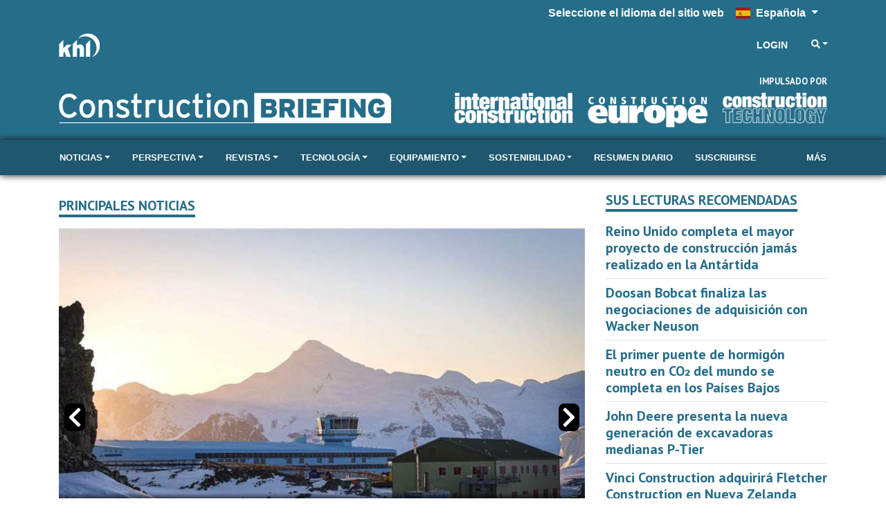

--- FILE ---
content_type: text/html; charset=utf-8
request_url: https://www.constructionbriefing.com/Ajax/LyticsRecommendationsWidget?segment=recommended_reading_cb_spanish&amount=5&confidence=true&visited=false&sponsored=construction_content_studio&brand=34
body_size: 335
content:
<div class="row khl-article-block">
    <div class="col-12 mt-2 khl-article-block-title">
        <span class="text-primary h5 d-block border-bottom border-primary">Sus lecturas recomendadas</span>
    </div>
        <div class="col-12 mostRead-article-item">
            <div class="py-2 border-bottom">
                <div class="row mx-n2">
                        <div class="col-12 px-2">
                            <div class="khl-article-block-headline font-weight-bold h5 mb-0">
                                <a href="https://www.constructionbriefing.com/es/news/reino-unido-completa-el-mayor-proyecto-de-construccion-jamas-realizado-en-la-antartida/8112275.article" >
                                    Reino Unido completa el mayor proyecto de construcci&#xF3;n jam&#xE1;s realizado en la Ant&#xE1;rtida
                                </a>
                            </div>
                        </div>
                </div>
            </div>
        </div>
        <div class="col-12 mostRead-article-item">
            <div class="py-2 border-bottom">
                <div class="row mx-n2">
                        <div class="col-12 px-2">
                            <div class="khl-article-block-headline font-weight-bold h5 mb-0">
                                <a href="https://www.constructionbriefing.com/es/news/doosan-bobcat-finaliza-las-negociaciones-de-adquisicion-con-wacker-neuson/8112231.article" >
                                    Doosan Bobcat finaliza las negociaciones de adquisici&#xF3;n con Wacker Neuson
                                </a>
                            </div>
                        </div>
                </div>
            </div>
        </div>
        <div class="col-12 mostRead-article-item">
            <div class="py-2 border-bottom">
                <div class="row mx-n2">
                        <div class="col-12 px-2">
                            <div class="khl-article-block-headline font-weight-bold h5 mb-0">
                                <a href="https://www.constructionbriefing.com/es/news/el-primer-puente-de-hormigon-neutro-en-co-del-mundo-se-completa-en-los-paises-bajos/8112216.article" >
                                    El primer puente de hormig&#xF3;n neutro en CO&#x2082; del mundo se completa en los Pa&#xED;ses Bajos
                                </a>
                            </div>
                        </div>
                </div>
            </div>
        </div>
        <div class="col-12 mostRead-article-item">
            <div class="py-2 border-bottom">
                <div class="row mx-n2">
                        <div class="col-12 px-2">
                            <div class="khl-article-block-headline font-weight-bold h5 mb-0">
                                <a href="https://www.constructionbriefing.com/es/news/john-deere-presenta-la-nueva-generacion-de-excavadoras-medianas-p-tier/8112132.article" >
                                    John Deere presenta la nueva generaci&#xF3;n de excavadoras medianas P-Tier
                                </a>
                            </div>
                        </div>
                </div>
            </div>
        </div>
        <div class="col-12 mostRead-article-item">
            <div class="py-2 border-bottom">
                <div class="row mx-n2">
                        <div class="col-12 px-2">
                            <div class="khl-article-block-headline font-weight-bold h5 mb-0">
                                <a href="https://www.constructionbriefing.com/es/news/vinci-construction-adquirira-fletcher-construction-en-nueva-zelanda/8112116.article" >
                                    Vinci Construction adquirir&#xE1; Fletcher Construction en Nueva Zelanda
                                </a>
                            </div>
                        </div>
                </div>
            </div>
        </div>
</div>

--- FILE ---
content_type: text/html; charset=utf-8
request_url: https://www.constructionbriefing.com/Ajax/MostRead?amount=4&navonly=0&navid=1477&brandid=34
body_size: 762
content:
<div class="row khl-article-block">
    <div class="col-12 mt-2 khl-article-block-title">
        <span class="text-primary h5 d-block border-bottom border-primary">Lecturas populares</span>
    </div>
        <div class="col-12 mostRead-article-item" data-articleid="8112231">
            <div class="py-2 border-bottom">
                <div class="row mx-n2">
                        <div class="col-12 px-2">
                            <div class="khl-article-block-headline font-weight-bold h5 mb-0">
                                <a href="https://www.constructionbriefing.com/es\news/doosan-bobcat-finaliza-las-negociaciones-de-adquisicion-con-wacker-neuson/8112231.article" >Doosan Bobcat finaliza las negociaciones de adquisici&#xF3;n con Wacker Neuson</a>
                            </div>
                            <div class="khl-article-block-intro" style="display:none;">
                                Doosan Bobcat ha confirmado que no continuar&#xE1; las conversaciones sobre una posible adquisici&#xF3;n mayoritaria y adquisici&#xF3;n p&#xFA;blica de Wacker Neuson SE.
                            </div>
                        </div>
                </div>
            </div>
        </div>
        <div class="col-12 mostRead-article-item" data-articleid="8111661">
            <div class="py-2 border-bottom">
                <div class="row mx-n2">
                        <div class="col-12 px-2">
                            <div class="khl-article-block-headline font-weight-bold h5 mb-0">
                                <a href="https://www.constructionbriefing.com/es\news/video-el-segundo-accidente-mortal-de-un-lanzador-en-tailandia-involucra-a-la-misma-empresa/8111661.article" >V&#xED;deo | El segundo accidente mortal de un lanzador en Tailandia involucra a la misma empresa.</a>
                            </div>
                                <div class="khl-article-block-intro premium-content">Contenido Premium</div>
                            <div class="khl-article-block-intro" style="display:none;">
                                Un lanzador de p&#xF3;rtico en uso en un proyecto de construcci&#xF3;n en Tailandia se derrumb&#xF3;, matando a dos conductores al aplastar dos autom&#xF3;viles en una carretera adyacente.
                            </div>
                        </div>
                </div>
            </div>
        </div>
        <div class="col-12 mostRead-article-item" data-articleid="8110919">
            <div class="py-2 border-bottom">
                <div class="row mx-n2">
                        <div class="col-12 px-2">
                            <div class="khl-article-block-headline font-weight-bold h5 mb-0">
                                <a href="https://www.constructionbriefing.com/es\news/caterpillar-apunta-al-salto-de-la-ia-industrial-con-cat-ai-assistant/8110919.article" >Caterpillar apunta al salto de la &#xAB;IA industrial&#xBB; con Cat AI Assistant</a>
                            </div>
                            <div class="khl-article-block-intro" style="display:none;">
                                El OEM dice que el nuevo asistente basado en IA ayudar&#xE1; a los clientes a acceder a datos, aplicaciones y manuales con mayor facilidad.
                            </div>
                        </div>
                </div>
            </div>
        </div>
        <div class="col-12 mostRead-article-item" data-articleid="8110848">
            <div class="py-2 border-bottom">
                <div class="row mx-n2">
                        <div class="col-12 px-2">
                            <div class="khl-article-block-headline font-weight-bold h5 mb-0">
                                <a href="https://www.constructionbriefing.com/es\news/holcim-cierra-un-acuerdo-de-250-millones-de-euros-con-alkern-mientras-continua-su-estrategia-de-adquisiciones/8110848.article" >Holcim cierra un acuerdo de 250 millones de euros con Alkern mientras contin&#xFA;a su estrategia de adquisiciones</a>
                            </div>
                            <div class="khl-article-block-intro" style="display:none;">
                                Alkern, que opera m&#xE1;s de 50 plantas de producci&#xF3;n en Francia y B&#xE9;lgica, se convierte en la &#xFA;ltima incorporaci&#xF3;n a la creciente cartera de soluciones de construcci&#xF3;n de Holcim.
                            </div>
                        </div>
                </div>
            </div>
        </div>
</div>

--- FILE ---
content_type: text/html; charset=utf-8
request_url: https://www.google.com/recaptcha/api2/aframe
body_size: 269
content:
<!DOCTYPE HTML><html><head><meta http-equiv="content-type" content="text/html; charset=UTF-8"></head><body><script nonce="TDkG1GKUWhqRsq-KUALe1A">/** Anti-fraud and anti-abuse applications only. See google.com/recaptcha */ try{var clients={'sodar':'https://pagead2.googlesyndication.com/pagead/sodar?'};window.addEventListener("message",function(a){try{if(a.source===window.parent){var b=JSON.parse(a.data);var c=clients[b['id']];if(c){var d=document.createElement('img');d.src=c+b['params']+'&rc='+(localStorage.getItem("rc::a")?sessionStorage.getItem("rc::b"):"");window.document.body.appendChild(d);sessionStorage.setItem("rc::e",parseInt(sessionStorage.getItem("rc::e")||0)+1);localStorage.setItem("rc::h",'1769398954104');}}}catch(b){}});window.parent.postMessage("_grecaptcha_ready", "*");}catch(b){}</script></body></html>